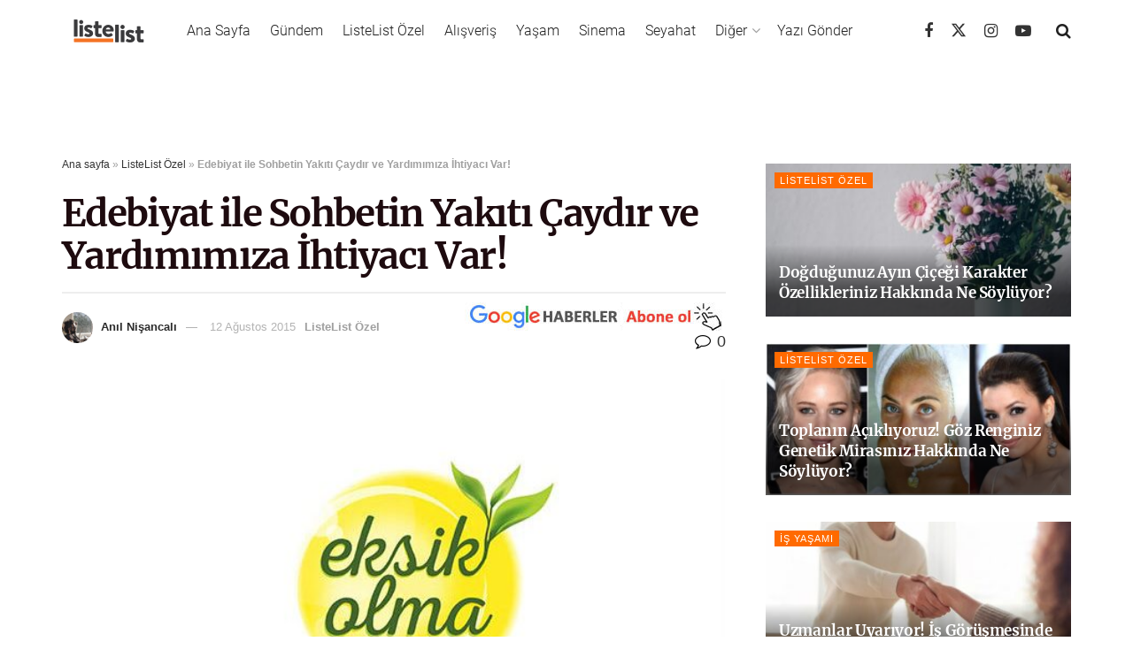

--- FILE ---
content_type: text/html; charset=utf-8
request_url: https://www.google.com/recaptcha/api2/aframe
body_size: 183
content:
<!DOCTYPE HTML><html><head><meta http-equiv="content-type" content="text/html; charset=UTF-8"></head><body><script nonce="4PnV4W19rM02tP8jPoGHpw">/** Anti-fraud and anti-abuse applications only. See google.com/recaptcha */ try{var clients={'sodar':'https://pagead2.googlesyndication.com/pagead/sodar?'};window.addEventListener("message",function(a){try{if(a.source===window.parent){var b=JSON.parse(a.data);var c=clients[b['id']];if(c){var d=document.createElement('img');d.src=c+b['params']+'&rc='+(localStorage.getItem("rc::a")?sessionStorage.getItem("rc::b"):"");window.document.body.appendChild(d);sessionStorage.setItem("rc::e",parseInt(sessionStorage.getItem("rc::e")||0)+1);localStorage.setItem("rc::h",'1768704175982');}}}catch(b){}});window.parent.postMessage("_grecaptcha_ready", "*");}catch(b){}</script></body></html>